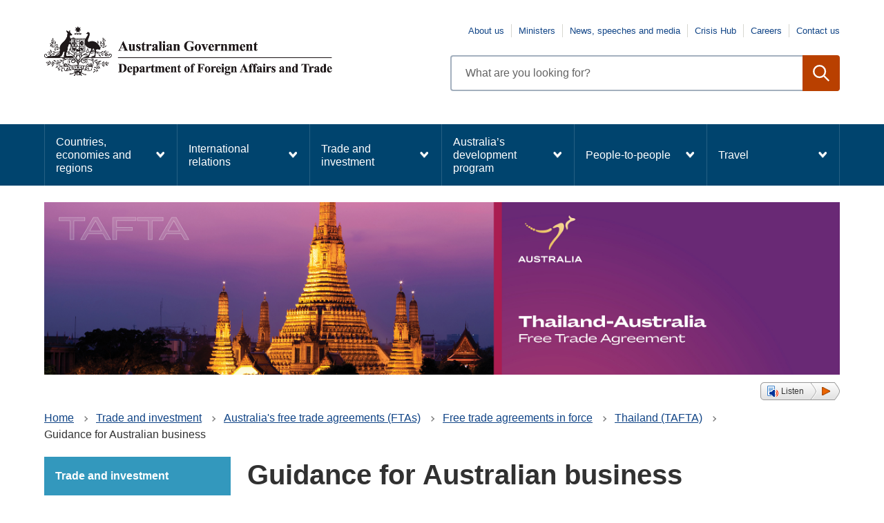

--- FILE ---
content_type: text/html; charset=UTF-8
request_url: https://www.dfat.gov.au/trade/agreements/in-force/tafta/guidance-for-australian-business
body_size: 16606
content:
<!DOCTYPE html>
<html lang="en" dir="ltr" prefix="og: https://ogp.me/ns#">
  <head>
    <meta charset="utf-8" />
<script async src="https://www.googletagmanager.com/gtag/js?id=UA-1234567"></script>
<script>window.dataLayer = window.dataLayer || [];function gtag(){dataLayer.push(arguments)};gtag("js", new Date());gtag("set", "developer_id.dMDhkMT", true);gtag("config", "UA-1234567", {"groups":"default","anonymize_ip":true,"page_placeholder":"PLACEHOLDER_page_path"});gtag('config', 'G-0XT7NFV9ZS', {'name': 'govcms'}); gtag('govcms.send', 'pageview', {'anonymizeIp': true})</script>
<meta name="description" content="This page provides guidance for Australian businesses seeking to take advantage of the opportunities created by the Thailand-Australia Free Trade Agreement." />
<link rel="canonical" href="https://www.dfat.gov.au/trade/agreements/in-force/tafta/guidance-for-australian-business" />
<meta name="robots" content="index, follow" />
<meta property="og:site_name" content="Australian Government Department of Foreign Affairs and Trade" />
<meta property="og:type" content="website" />
<meta property="og:url" content="https://www.dfat.gov.au/trade/agreements/in-force/tafta/guidance-for-australian-business" />
<meta property="og:title" content="Guidance for Australian business" />
<meta property="og:description" content="This page provides guidance for Australian businesses seeking to take advantage of the opportunities created by the Thailand-Australia Free Trade Agreement." />
<meta property="og:image" content="https://www.dfat.gov.au/themes/custom/dfat/logo.png" />
<meta property="og:image:url" content="https://www.dfat.gov.au/themes/custom/dfat/assets/img/dfat-website-link-shares-default-image.png" />
<meta name="twitter:card" content="summary_large_image" />
<meta name="twitter:description" content="This page provides guidance for Australian businesses seeking to take advantage of the opportunities created by the Thailand-Australia Free Trade Agreement." />
<meta name="twitter:title" content="Guidance for Australian business" />
<meta name="twitter:creator" content="@dfat" />
<meta name="twitter:image" content="https://www.dfat.gov.au,https://www.dfat.gov.au/themes/custom/dfat/assets/img/dfat-website-link-shares-default-image.png" />
<meta name="Generator" content="Drupal 10 (http://drupal.org) + GovCMS (http://govcms.gov.au)" />
<meta name="MobileOptimized" content="width" />
<meta name="HandheldFriendly" content="true" />
<meta name="viewport" content="width=device-width, initial-scale=1.0" />
<link rel="icon" href="/themes/custom/dfat/favicon.ico" type="image/vnd.microsoft.icon" />

    <title>Guidance for Australian business | Australian Government Department of Foreign Affairs and Trade</title>
    <link rel="stylesheet" media="all" href="/sites/default/files/css/css_ZIC1ESKSzNkLhnOUwNiteC1PCmmGDIhoS9Cl3BjMANM.css?delta=0&amp;language=en&amp;theme=dfat&amp;include=eJxFyEEOwjAMBMAPheZJaIOXNMJNLds55PeIE3MceSNr17tBH5Fbx-xFfueEhBEfeuHMkfvJq1HqC5bjnsXg6A47o4ovgx7_Oda01XTESSmxI3nVhuAXR0IrCQ" />
<link rel="stylesheet" media="all" href="/sites/default/files/css/css_QLcMpgt102uAbjwRv1NWy5F2GlCjUaakWWSZEA8fkSE.css?delta=1&amp;language=en&amp;theme=dfat&amp;include=eJxFyEEOwjAMBMAPheZJaIOXNMJNLds55PeIE3MceSNr17tBH5Fbx-xFfueEhBEfeuHMkfvJq1HqC5bjnsXg6A47o4ovgx7_Oda01XTESSmxI3nVhuAXR0IrCQ" />

    
    <script src="/themes/custom/dfat/js/readspeaker/readspeaker.min.js?pids=embhl"></script>
    <!-- Google Tag Manager -->
    <script>(function (w, d, s, l, i) {
        w[l] = w[l] || [];
        w[l].push({
          'gtm.start':
            new Date().getTime(), event: 'gtm.js'
        });
        var f = d.getElementsByTagName(s)[0],
          j = d.createElement(s), dl = l != 'dataLayer' ? '&l=' + l : '';
        j.async = true;
        j.src =
          'https://www.googletagmanager.com/gtm.js?id=' + i + dl;
        f.parentNode.insertBefore(j, f);
      })(window, document, 'script', 'dataLayer', 'GTM-NPWKWND');</script>
    <!-- End Google Tag Manager -->

    <!-- Google Tag Manager (noscript) -->
    <noscript>
      <iframe src=https://www.googletagmanager.com/ns.html?id=GTM-NPWKWND
              height="0" width="0" style="display:none;visibility:hidden"></iframe>
    </noscript>
    <!-- End Google Tag Manager (noscript) -->
  </head>
  <body>
    <div id="top">
            <a href="#main-content" class="visually-hidden focusable">
        Skip to main content
      </a>
    </div>
    
      <div class="dialog-off-canvas-main-canvas" data-off-canvas-main-canvas>
    

<div class="node--type--govcms_standard_page with-banner-image au-body au-grid layout-container">
    

<div>
  <div class="region alert-banner" data-alert-endpoint="/api/alerts?_format=json"></div>
   
  <header  class="au-header au-body">
    <div class="container">
      <div class="row header--vertical-align">

                  <div class="logo col-sm-6">
              <div class="region region-logo">
    <div id="block-dfat-sitebranding" class="block block-system block-system-branding-block">
  
    
        <a href="/" title="Home" rel="home">
      <img src="/themes/custom/dfat/logo.png" alt="" style="width: 417px;" />
    </a>
      
</div>

  </div>

          </div>
         
                  <div class="search col-sm-6">
              <div class="region region-search">
        <nav aria-labelledby="block-topnavigation-menu" id="block-topnavigation">
            
      <h2 class="visually-hidden" id="block-topnavigation-menu">Top navigation</h2>
    

        
              <ul data-region="search" class="au-link-list menu menu-level-0">
                    <li class="menu-item">
        <a href="/about-us/pages/about-us.aspx">About us</a>
              </li>
                <li class="menu-item">
        <a href="/about-us/our-people/pages/ministers.aspx">Ministers</a>
              </li>
                <li class="menu-item">
        <a href="/news/pages/news-speeches-and-media.aspx">News, speeches and media</a>
              </li>
                <li class="menu-item">
        <a href="/crisis-hub" data-drupal-link-system-path="node/121576">Crisis Hub</a>
              </li>
                <li class="menu-item">
        <a href="/careers" data-drupal-link-system-path="node/150696">Careers</a>
              </li>
                <li class="menu-item">
        <a href="/pages/contact-us.aspx">Contact us</a>
              </li>
        </ul>
  


  </nav>
<div class="views-exposed-form dfat-search-exposed block block-views block-views-exposed-filter-blockcontent-search-page-1" data-drupal-selector="views-exposed-form-content-search-page-1" id="block-exposedformcontent-searchpage-1">
  
    
      <form action="/search" method="get" id="views-exposed-form-content-search-page-1" accept-charset="UTF-8">
  <div class="js-form-item form-item js-form-type-textfield form-type-textfield js-form-item-keys form-item-keys">
            <label for="edit-keys" class="au-label">Enter search terms</label>
                  <input  placeholder="What are you looking for?" data-drupal-selector="edit-keys" type="text" id="edit-keys" name="keys" value="" size="30" maxlength="128" class="form-text au-text-input" />

                  </div>
<div data-drupal-selector="edit-actions" class="form-actions js-form-wrapper form-wrapper" id="edit-actions">  <input data-drupal-selector="edit-submit-content-search" type="submit" id="edit-submit-content-search" value="Search" class="js-form-submit form-submit au-btn" />
</div>


</form>

  </div>

  </div>

          </div>
        
      </div>
    </div>
  </header>

      <div class="navigation">
        <div class="region region-navigation">
        <nav aria-labelledby="block-dfat-mainnavigation-menu" id="block-dfat-mainnavigation">
            
      <h2 class="visually-hidden" id="block-dfat-mainnavigation-menu">Main navigation</h2>
    

        



  


<nav  class="au-main-nav au-mega-menu" aria-label="main navigation">
  <div class="container">
    <div class="row">
      <div class="col-md-12">
        <div id="main-nav-default" class="au-main-nav__content">
          <button
            aria-controls="main-nav-default"
            class="au-main-nav__toggle au-main-nav__toggle--open">
            Menu
          </button>
          <button
            aria-controls="main-nav-default"
            class="au-main-nav__toggle au-main-nav__toggle--close">
            Close
          </button>
          <div class="au-main-nav__menu">
            <div class="au-main-nav__menu-inner">
              <div class="au-main-nav__focus-trap-top"></div>
              <ul class="au-link-list nav-menu">
                                                                      <li>
                    <a href="/geo/countries-economies-and-regions" data-drupal-link-system-path="node/109590">Countries, economies and regions</a>
                  </li>
                                                                      <li>
                    <a href="/international-relations" data-drupal-link-system-path="node/121784">International relations</a>
                  </li>
                                                                      <li class="active">
                    <a href="/trade/trade-and-investment" aria-current="page" data-drupal-link-system-path="node/121614">Trade and investment</a>
                  </li>
                                                                      <li>
                    <a href="/development/australias-development-program" data-drupal-link-system-path="node/121680">Australia’s development program</a>
                  </li>
                                                                      <li>
                    <a href="/people-to-people" data-drupal-link-system-path="node/121704">People-to-people</a>
                  </li>
                                                                      <li>
                    <a href="/travel" data-drupal-link-system-path="node/122018">Travel</a>
                  </li>
                              </ul>
              <div class="au-main-nav__focus-trap-bottom"></div>
            </div>
          </div>
          <div
            class="au-main-nav__overlay"
            aria-controls="main-nav-default">
          </div>
        </div>
      </div>
    </div>
  </div>
</nav>
<div class="megamenu-flyout-pointer">&nbsp;</div>

  </nav>
<div id="block-megamenucountriesandregions" class="block block-block-content block-block-content7928b46f-3e86-460a-b329-185b09de7096">
  
    
      
            <div class="field field--name-body field--type-text-with-summary field--label-hidden field__item"><div class="au-mega-menu__dropdown"><div class="container"><h3>Countries, economies and regions</h3><ul><li><a href="/geo/countries-economies-and-regions" data-entity-type="node" data-entity-uuid="b9b34523-794c-4f23-a424-3a08633325eb" data-entity-substitution="canonical" title="Countries, economies and regions">Select a country, economy or region to find embassies, country briefs, economic fact sheets, trade agreements, aid programs, information on sanctions and more.</a></li><li><a href="/geo/heads-of-government">Heads of Government</a></li></ul></div></div></div>
      
  </div>
<div id="block-megamenuinternationalrelations" class="block block-block-content block-block-contentf264aef4-770c-41be-9b93-708a0596ab42">
  
    
      
            <div class="field field--name-body field--type-text-with-summary field--label-hidden field__item"><div class="au-mega-menu__dropdown"><div class="container"><h3><a href="/international-relations" data-entity-type="node" data-entity-uuid="a86cc87f-0098-4c27-85b1-9b82b317c751" data-entity-substitution="canonical" title="International relations">International relations</a></h3><div class="au-mega-menu__dropdown__content row"><div class="au-mega-menu__dropdown__content__section col-md-4"><h4><a href="/international-relations/security/global-security" data-entity-type="node" data-entity-uuid="d37b7179-fea5-4459-a520-204a756c11f5" data-entity-substitution="canonical" title="Global security">Global security</a></h4><ul class="au-mega-menu__list"><li><a href="/international-relations/security/sanctions" data-entity-type="node" data-entity-uuid="d0a78886-e447-4d53-a7c5-5ec0e98d1d16" data-entity-substitution="canonical" title="Australia and sanctions">Australia and sanctions</a></li><li><a href="/international-relations/security/asno/australian-safeguards-and-non-proliferation-office-asno" data-entity-type="node" data-entity-uuid="fdef74a1-1664-4e52-a83b-373e143dee57" data-entity-substitution="canonical" title="Australian Safeguards and Non-Proliferation Office">Australian Safeguards and Non-proliferation Office (ASNO)</a></li><li><a href="/international-relations/security/counter-terrorism/Pages/counter-terrorism" data-entity-type="node" data-entity-uuid="b795a022-6b25-4614-bcd7-dfb8fafac7aa" data-entity-substitution="canonical" title="Counter terrorism">Counter-terrorism</a></li><li><a href="/international-relations/security/non-proliferation-disarmament-arms-control/non-proliferation-disarmament-and-arms-control" data-entity-type="node" data-entity-uuid="c09a0432-a1e4-46bd-aeb0-4379a6452d64" data-entity-substitution="canonical" title="Non-proliferation, disarmament and arms control">Non-proliferation, disarmament and arms control</a></li><li><a href="/international-relations/security/peacekeeping-and-peacebuilding/peace-and-conflict" data-entity-type="node" data-entity-uuid="5f03989a-fdc8-4b2f-8ee1-98d6de7c021f" data-entity-substitution="canonical" title="UN Peacebuilding">Peacekeeping and peacebuilding</a></li></ul><h4><a href="/international-relations/regional-architecture" data-entity-type="node" data-entity-uuid="ee193e74-b175-4034-b352-0864a2ced570" data-entity-substitution="canonical" title="Regional architecture">Regional architecture</a></h4><ul class="au-mega-menu__list"><li><a href="/international-relations/regional-architecture/quad" data-entity-type="node" data-entity-uuid="2eed38a8-ac0b-4ceb-a451-e148bc4e5817" data-entity-substitution="canonical" title="The Quad">Quad</a></li><li><a href="/trade/organisations/apec/asia-pacific-economic-cooperation-apec" data-entity-type="node" data-entity-uuid="cdcfa72b-5c5a-493a-8ce7-afceccbc26fd" data-entity-substitution="canonical" title="Asia-Pacific Economic Cooperation (APEC)">Asia Pacific Economic Cooperation (APEC)</a></li><li><a href="/geo/southeast-asia/asean-and-australia" data-entity-type="node" data-entity-uuid="782b6feb-92d2-4a77-b97f-dda807f0776e" data-entity-substitution="canonical" title="ASEAN and Australia">Association of Southeast Asian Nations (ASEAN)</a></li><li><a href="/international-relations/regional-architecture/east-asia-summit-eas" data-entity-type="node" data-entity-uuid="cec684ea-5a8b-4eea-8feb-f666c8d8fb97" data-entity-substitution="canonical" title="East Asia Summit (EAS)">East Asia Summit (EAS)</a></li><li><a href="/international-relations/regional-architecture/indian-ocean/indian-ocean-region" data-entity-type="node" data-entity-uuid="8a2dac49-ce48-45f5-a566-0bd0470f1937" data-entity-substitution="canonical" title="Australia and the Indian Ocean region">Australia and the Indian Ocean region</a></li><li><a href="/international-relations/regional-architecture/pacific-islands/pacific-islands-regional-organisation" data-entity-type="node" data-entity-uuid="7a68e4e8-0844-44b2-968c-5d723beda1ba" data-entity-substitution="canonical" title="Pacific islands regional organisations">Pacific Islands regional organisations</a></li></ul></div><div class="au-mega-menu__dropdown__content__section col-md-4"><h4><a href="/international-relations/themes/global-themes" data-entity-type="node" data-entity-uuid="e75f2806-5afb-4719-9e29-f32a5b6cddb8" data-entity-substitution="canonical" title="Global themes">Global themes</a></h4><ul class="au-mega-menu__list"><li><a href="/international-relations/themes/child-protection/child-protection-policy" data-entity-type="node" data-entity-uuid="8df1b57b-5a65-4efe-a869-0da0818ff6b1" data-entity-substitution="canonical" title="Child Protection Policy">Child protection</a></li><li><a href="/international-relations/themes/climate-change" data-entity-type="node" data-entity-uuid="55b48b0c-5d23-4c85-a493-ad91475c5153" data-entity-substitution="canonical" title="Climate change">Climate change</a></li><li><a href="/international-relations/themes/cyber-affairs-and-critical-technology" data-entity-type="node" data-entity-uuid="ea95a75f-0e9d-4f32-adbb-d3de022c2f60" data-entity-substitution="canonical" title="Cyber Affairs and Critical Technology">Cyber affairs and critical technology</a></li><li><a href="/international-relations/global-themes/international-relations/disability-equity-and-rights" data-entity-type="node" data-entity-uuid="962c537e-9219-4b81-868a-a1fad808689b" data-entity-substitution="canonical" title="Disability Equity and Rights">Disability Equity and Rights</a></li><li><a href="/international-relations/themes/gender-equality" data-entity-type="node" data-entity-uuid="82664a06-73c9-483b-8a23-8d9905798192" data-entity-substitution="canonical" title="Gender equality">Gender equality</a></li><li><a href="/international-relations/themes/global-themes/global-health-reform" data-entity-type="node" data-entity-uuid="d5e7e253-1e67-4daf-8034-eccbeae691d7" data-entity-substitution="canonical" title="Global health reform">Global health reform</a></li><li><a href="/international-relations/themes/human-rights" data-entity-type="node" data-entity-uuid="8f3552db-9662-4f51-801e-b0a3b9555da6" data-entity-substitution="canonical" title="Australia’s commitment to human rights">Human rights</a></li><li><a href="/international-relations/themes/indigenous-peoples" data-entity-type="node" data-entity-uuid="2365ccb6-a2ae-441a-b795-4222de5476bb" data-entity-substitution="canonical" title="Indigenous Peoples">Indigenous Peoples</a></li><li><a href="/international-relations/themes/international-relations/themes/people-smuggling-human-trafficking-modern-slavery" data-entity-type="node" data-entity-uuid="9a3ae3b0-18c0-4aca-849a-e4926e2dde9c" data-entity-substitution="canonical" title="People Smuggling, Human Trafficking and Modern Slavery">People Smuggling, Human Trafficking and Modern Slavery</a></li><li><a href="/international-relations/themes/protection-sexual-exploitation-abuse-and-harassment" data-entity-type="node" data-entity-uuid="23553254-9f41-4ef7-b1f6-abc34550a894" data-entity-substitution="canonical" title="Protection from Sexual Exploitation, Abuse and Harassment">Protection from Sexual Exploitation, Abuse and Harassment</a></li></ul><h4><a href="/international-relations/treaties" data-entity-type="node" data-entity-uuid="8198a0be-9994-47bb-acd4-231bebdda6ef" data-entity-substitution="canonical" title="Treaties">Treaties</a></h4><ul class="au-mega-menu__list"><li><a href="/international-relations/treaties/treaty-making-process" data-entity-type="node" data-entity-uuid="055cabfd-8976-40d5-af1c-d03634abdd0d" data-entity-substitution="canonical" title="Australia’s treaty-making process ">Australia’s treaty-making process</a></li></ul></div><div class="au-mega-menu__dropdown__content__section col-md-4"><h4><a href="/international-relations/international-organisations" data-entity-type="node" data-entity-uuid="fce0d8da-abe5-43d2-990d-a9ee4e684a48" data-entity-substitution="canonical" title="International organisations">International organisations</a></h4><ul class="au-mega-menu__list"><li><a href="/international-relations/international-organisations/commonwealth-of-nations" data-entity-type="node" data-entity-uuid="48fd2312-0432-430c-b8d9-c44ebb3b1b9c" data-entity-substitution="canonical" title="The Commonwealth of Nations">The Commonwealth of Nations</a></li><li><a href="/trade/organisations/g20" data-entity-type="node" data-entity-uuid="35b29bc9-d20c-43c4-bca5-7b3333427e0b" data-entity-substitution="canonical" title="The G20">The G20</a></li><li><a href="/trade/organisations/oecd" data-entity-type="node" data-entity-uuid="2e88a461-5687-45b9-9983-5bfac9e18113" data-entity-substitution="canonical" title="The OECD">The OECD</a></li><li><a href="/international-relations/international-organisations/un/united-nations-un" data-entity-type="node" data-entity-uuid="f711488e-fa5f-49e6-ad2f-984e46daf3b0" data-entity-substitution="canonical" title="United Nations (UN)">United Nations (UN)</a></li><li><a href="/international-relations/international-organisations/mikta" data-entity-type="node" data-entity-uuid="071a8c0f-db06-4ca8-8df0-bb162e3e8f3b" data-entity-substitution="canonical" title="MIKTA – Mexico, Indonesia, the Republic of Korea, Türkiye and Australia">MIKTA</a></li><li><a href="/trade/organisations/wto/Pages/the-world-trade-organization" data-entity-type="node" data-entity-uuid="17d2ebdd-1f0f-4576-83c8-6413c394eb67" data-entity-substitution="canonical" title="World Trade Organization">World Trade Organization</a></li></ul><h4><a href="https://www.foreignarrangements.gov.au/">Foreign Arrangements Scheme</a><br>&nbsp;</h4></div></div></div></div></div>
      
  </div>
<div id="block-megamenutradeandinvestment" class="block block-block-content block-block-content365f9e95-0236-4f86-935b-2abe5c90c953">
  
    
      
            <div class="field field--name-body field--type-text-with-summary field--label-hidden field__item"><div class="au-mega-menu__dropdown"><div class="container"><h3><a href="/trade/trade-and-investment" data-entity-type="node" data-entity-uuid="377b3e3e-156d-4654-8bf0-f4128e2b7bec" data-entity-substitution="canonical" title="Trade and investment">Trade and investment</a></h3><div class="au-mega-menu__dropdown__content row"><div class="au-mega-menu__dropdown__content__section col-md-4"><h4><a href="/trade/about-ftas/about-free-trade-agreements" data-entity-type="node" data-entity-uuid="425906f4-5510-44a6-9561-e2d508b013a9" data-entity-substitution="canonical" title="About free trade agreements (FTAs)">About free trade agreements (FTAs)</a></h4><ul class="au-mega-menu__list"><li><a href="/trade/about-ftas/the-benefits-of-free-trade-agreements" data-entity-type="node" data-entity-uuid="a0fc55ea-844f-4a2c-b1fd-e7571b0f677c" data-entity-substitution="canonical" title="The benefits of free trade agreements">The benefits of FTAs</a></li><li><a href="/trade/about-ftas/how-to-get-free-trade-agreement-tariff-cuts" data-entity-type="node" data-entity-uuid="868ef917-42c6-4339-951a-d2374dfb85c2" data-entity-substitution="canonical" title="How to get free trade agreement tariff cuts">How to get free trade agreement tariff cuts</a></li><li><a href="/trade/about-ftas/look-up-fta-tariffs-dfat-fta-portal" data-entity-type="node" data-entity-uuid="4bb1071e-7d09-47fa-9123-148ee0c0324e" data-entity-substitution="canonical" title="Look up FTA tariffs and services market access - DFAT FTA Portal">Look up FTA tariffs and services market access - DFAT FTA Portal</a></li><li><a href="/fta-portal-upgrade" data-entity-type="node" data-entity-uuid="b0fb47e2-9d03-4e80-a527-0c1adef4543e" data-entity-substitution="canonical" title="Discussion paper on potential modernisation of the FTA Portal">Discussion paper on potential modernisation – DFAT FTA Portal</a></li></ul><h4><a href="/trade/investment/about-foreign-investment" data-entity-type="node" data-entity-uuid="1a2cd9bd-a968-4370-b413-12dd5db1c332" data-entity-substitution="canonical" title="About foreign investment">About foreign investment</a></h4><ul class="au-mega-menu__list"><li><a href="/trade/investment/the-benefits-of-foreign-investment" data-entity-type="node" data-entity-uuid="4af7c42d-2a9a-406d-97b6-7943ff5fc6d6" data-entity-substitution="canonical" title="The benefits of foreign investment">The benefits of foreign investment</a></li><li><a href="/trade/investment/investor-state-dispute-settlement" data-entity-type="node" data-entity-uuid="c2f87e1e-8663-4e08-b136-057e49fb97b5" data-entity-substitution="canonical" title="Investor-state dispute settlement (ISDS)">Investor-state dispute settlement (ISDS)</a></li><li><a href="/trade/investment/australias-bilateral-investment-treaties" data-entity-type="node" data-entity-uuid="c82b1d88-325e-4de3-b09c-0f8afdf1e56e" data-entity-substitution="canonical" title="Australia's bilateral investment treaties">Australia's bilateral investment treaties</a></li><li><a href="/trade/investment/australias-foreign-investment-policy" data-entity-type="node" data-entity-uuid="e2d96891-87a5-4909-9495-d1f917caced8" data-entity-substitution="canonical" title="Australia’s foreign investment policy">Australia's foreign investment policy</a></li></ul><h4><a href="/trade/for-australian-business" data-entity-type="node" data-entity-uuid="a997595d-5177-48ef-afc0-e72259b79a4c" data-entity-substitution="canonical" title="For Australian business">For Australian business</a></h4><p><a href="/trade/for-australian-business/addressing-non-tariff-trade-barriers" data-entity-type="node" data-entity-uuid="22edc3bd-bd79-4ff3-b009-5a8223491190" data-entity-substitution="canonical" title="Addressing non-tariff trade barriers">Addressing non-tariff trade barriers</a></p><h4>Stakeholder engagement</h4><ul class="au-mega-menu__list"><li><a href="/trade-and-investment/international-trade-network" data-entity-type="node" data-entity-uuid="727aa661-9877-40f0-a67c-6157a94c79ee" data-entity-substitution="canonical" title="International Trade Network">International Trade Network</a></li><li><a href="/trade-and-investment/first-nations-trade" data-entity-type="node" data-entity-uuid="54380dfc-67be-44cc-ba73-d649d9a8699d" data-entity-substitution="canonical" title="First Nations Trade and Investment">First Nations trade</a></li><li><a href="/trade/trade-and-investment/ministerial-council-trade-and-investment" data-entity-type="node" data-entity-uuid="c291875e-f3e1-4725-b83d-d95762c8eef4" data-entity-substitution="canonical" title="Ministerial Council on Trade and Investment">Ministerial Council on Trade and Investment</a></li><li><a href="/trade/trade-and-investment/trade-2040-taskforce" data-entity-type="node" data-entity-uuid="d265ccab-da75-440f-bce6-d6ae001aacce" data-entity-substitution="canonical" title="Trade 2040 Taskforce">Trade 2040 Taskforce</a></li></ul></div><div class="au-mega-menu__dropdown__content__section col-md-4"><h4><a href="/trade/agreements/trade-agreements" data-entity-type="node" data-entity-uuid="a8bb0c4d-d177-42a1-be53-ccb9826e130d" data-entity-substitution="canonical" title="Australia's free trade agreements (FTAs)">Australia's free trade agreements (FTAs)</a></h4><ul class="au-mega-menu__list"><li><a href="/trade/agreements/in-force" data-entity-type="node" data-entity-uuid="1962b03c-d6db-4d74-8258-f5d857576c3e" data-entity-substitution="canonical" title="Free trade agreements in force">FTAs in force</a><ul class="links"><li><a href="/trade/agreements/in-force/aanzfta/asean-australia-new-zealand-free-trade-agreement" data-entity-type="node" data-entity-uuid="b57a7056-965e-4a7c-b18e-f53ec2cf528f" data-entity-substitution="canonical" title="ASEAN-Australia-New Zealand FTA">ASEAN-Australia-New Zealand (AANZFTA)</a></li><li><a href="/trade/agreements/in-force/aclfta/australia-chile-fta" data-entity-type="node" data-entity-uuid="9032918f-b3ac-42eb-95cf-ff4b73293b41" data-entity-substitution="canonical" title="Australia-Chile FTA">Chile (ACLFTA)</a></li><li><a href="/trade/agreements/in-force/chafta/australia-china-fta" data-entity-type="node" data-entity-uuid="18bdee33-0bcd-463e-96c4-aeba83d0917e" data-entity-substitution="canonical" title="China–Australia Free Trade Agreement">China (ChAFTA)</a></li><li><a href="/trade/agreements/in-force/cptpp/comprehensive-and-progressive-agreement-for-trans-pacific-partnership" data-entity-type="node" data-entity-uuid="5cf17df2-476e-40b6-b1e5-1099abf41f2c" data-entity-substitution="canonical" title="Comprehensive and Progressive Agreement for Trans-Pacific Partnership (CPTPP)">CPTPP</a></li><li><a href="/trade/agreements/in-force/a-hkfta/default" data-entity-type="node" data-entity-uuid="e7fc8319-d52e-41a2-aaae-f06de3451498" data-entity-substitution="canonical" title="Australia-Hong Kong Free Trade Agreement and associated Investment Agreement">Hong Kong (<span>A-HKFTA &amp; IA)</span></a></li><li><a href="/trade/agreements/in-force/australia-india-ecta" data-entity-type="node" data-entity-uuid="536d283f-2d07-4045-9967-11490e3347fb" data-entity-substitution="canonical" title="Australia-India Economic Cooperation and Trade Agreement (ECTA)">India (AI-ECTA)</a></li><li><a href="/trade/agreements/in-force/iacepa/indonesia-australia-comprehensive-economic-partnership-agreement" data-entity-type="node" data-entity-uuid="f4ae4a16-5b5c-401e-a20c-da684c00a4a6" data-entity-substitution="canonical" title="Indonesia-Australia Comprehensive Economic Partnership Agreement">Indonesia (IA-CEPA)</a></li><li><a href="/trade/agreements/in-force/jaepa/japan-australia-economic-partnership-agreement" data-entity-type="node" data-entity-uuid="f2e53338-1cd9-46f8-95a6-2e5e53c82166" data-entity-substitution="canonical" title="Japan-Australia Economic Partnership Agreement">Japan (JAEPA)</a></li><li><a href="/trade/agreements/in-force/kafta/korea-australia-fta" data-entity-type="node" data-entity-uuid="49c7e691-8f8c-4b1d-bbc4-2a1ce3c80e50" data-entity-substitution="canonical" title="Korea–Australia Free Trade Agreement">Korea (KAFTA)</a></li><li><a href="/trade/agreements/in-force/mafta/Pages/malaysia-australia-fta" data-entity-type="node" data-entity-uuid="fcb1afb9-5a7a-4d7d-b2ee-ac06b38b6ea3" data-entity-substitution="canonical" title="Malaysia-Australia Free Trade Agreement">Malaysia (MAFTA)</a></li><li><a href="/trade/agreements/in-force/anzcerta/australia-new-zealand-closer-economic-relations-trade-agreement" data-entity-type="node" data-entity-uuid="8a8aab0b-714d-456e-a3e2-ecdf19664eb5" data-entity-substitution="canonical" title="Australia-New Zealand Closer Economic Relations Trade Agreement">New Zealand (ANZCERTA)</a></li><li><a href="/trade/agreements/in-force/pacer/pacific-agreement-on-closer-economic-relations-plus" data-entity-type="node" data-entity-uuid="2df26413-3587-48d6-a27a-7ba9892ae45d" data-entity-substitution="canonical" title="Pacific Agreement on Closer Economic Relations Plus">PACER Plus</a></li><li><a href="/trade/agreements/in-force/pafta/Pages/peru-australia-fta" data-entity-type="node" data-entity-uuid="1918bfdb-ad06-4320-b29d-53bdc5368a05" data-entity-substitution="canonical" title="Peru-Australia Free Trade Agreement">Peru (PAFTA)</a></li><li><a href="/trade/agreements/in-force/rcep" data-entity-type="node" data-entity-uuid="088bce7f-5d08-47d6-b1ea-6ba99a5b2622" data-entity-substitution="canonical" title="Regional Comprehensive Economic Partnership Agreement (RCEP)">RCEP</a></li><li><a href="/trade/agreements/in-force/safta/singapore-australia-fta" data-entity-type="node" data-entity-uuid="c052786e-3ace-45fa-8ed2-06a3e1709541" data-entity-substitution="canonical" title="Singapore-Australia FTA">Singapore (SAFTA)</a></li><li><a href="/trade/agreements/in-force/tafta/thailand-australia-free-trade-agreement" data-entity-type="node" data-entity-uuid="5b29e7db-c901-47ce-8a3f-8df58c388fd2" data-entity-substitution="canonical" title="Thailand-Australia FTA">Thailand (TAFTA)</a></li><li><a href="/trade/agreements/in-force/australia-uae-comprehensive-economic-partnership-agreement-cepa" data-entity-type="node" data-entity-uuid="0ddbab0f-5fcd-4d24-a804-932811e7fddc" data-entity-substitution="canonical" title="Australia-UAE Comprehensive Economic Partnership Agreement (CEPA)">UAE Comprehensive Economic Partnership Agreement (UAE-CEPA)</a></li><li><a href="/trade/agreements/in-force/aukfta" data-entity-type="node" data-entity-uuid="92a0e88b-44ff-44cf-b8d9-b37a88159fd6" data-entity-substitution="canonical" title="Australia-United Kingdom Free Trade Agreement">United Kingdom&nbsp;(A-UKFTA)</a></li><li><a href="/trade/agreements/in-force/ausfta/australia-united-states-fta" data-entity-type="node" data-entity-uuid="ad770ee8-596c-4f8b-8532-b47c479634b3" data-entity-substitution="canonical" title="Australia-United States FTA">USA (AUSFTA)</a></li></ul></li><li><a href="/trade/agreements/not-yet-in-force" data-entity-type="node" data-entity-uuid="30bb295c-2845-49d2-8648-cc47604bfd38" data-entity-substitution="canonical" title="FTAs not yet in force">FTAs not yet in force</a><ul><li><a href="/trade/agreements/not-yet-in-force/tpp/2016-tpp-outcomes-and-background-documents" data-entity-type="node" data-entity-uuid="7cd424bc-290b-40f6-9a9e-033f91628705" data-entity-substitution="canonical" title="Trans-Pacific Partnership (TPP) outcomes and background documents">Trans-Pacific Partnership (TPP)</a></li></ul></li><li><a href="/trade/agreements/negotiations/ftas-under-negotiation" data-entity-type="node" data-entity-uuid="3b46ddcb-f5c1-40f8-9796-39dda87a9f1a" data-entity-substitution="canonical" title="FTAs under negotiation">FTAs under negotiation</a><ul class="links"><li><a href="/trade/agreements/negotiations/aeufta" data-entity-type="node" data-entity-uuid="b0b6238c-7a0c-4e46-b17f-e949dd79875c" data-entity-substitution="canonical" title="Australia-European Union Free Trade Agreement">European Union (A-EUFTA)</a></li><li><a href="/trade/agreements/negotiations/aifta/australia-india-comprehensive-economic-cooperation-agreement" data-entity-type="node" data-entity-uuid="318140cd-f7bf-4ce9-86a7-fba5ef5d500d" data-entity-substitution="canonical" title="Australia-India Comprehensive Economic Cooperation Agreement (CECA)">India (AI-CECA)</a></li></ul></li><li><a href="/trade/agreements/trade-agreements/ftas-under-consideration" data-entity-type="node" data-entity-uuid="8eebc3e6-d60b-4602-b32a-619d20ebc13f" data-entity-substitution="canonical" title="FTAs under consideration">FTAs under consideration</a><ul><li><a href="/trade/agreements/ftas-under-consideration/australia-gulf-cooperation-council-gcc-fta" data-entity-type="node" data-entity-uuid="d2ce89a9-6158-4d42-bebd-2ffe6f44707e" data-entity-substitution="canonical" title="Australia-Gulf Cooperation Council (GCC) FTA">Australia-Gulf Cooperation Council (GCC)</a></li></ul></li></ul></div><div class="au-mega-menu__dropdown__content__section col-md-4"><h4><a href="/trade/trade-and-investment-data-information-and-publications" data-entity-type="node" data-entity-uuid="5fb44af5-4fb6-4630-8ed0-c19effdf436e" data-entity-substitution="canonical" title="Trade and investment data and publications">Trade and investment data, information and publications</a></h4><ul class="au-mega-menu__list"><li><a href="/trade/trade-and-investment-data-information-and-publications/trade-and-economic-fact-sheets-for-countries-economies-and-regions" data-entity-type="node" data-entity-uuid="1741bb32-c24f-418e-aa9a-deb88e5a9040" data-entity-substitution="canonical" title="Fact sheets for countries, economies and regions">Fact sheets for countries and regions</a></li><li><a href="/node/121663" data-entity-type="node" data-entity-uuid="32b19a68-c2e4-463d-9ecf-9ea8f6ffb994" data-entity-substitution="canonical">Australia's trade balance</a></li><li><a href="/trade/trade-and-investment-data-information-and-publications/trade-statistics" data-entity-type="node" data-entity-uuid="748d9158-898b-45da-815e-b8c5550bc7e0" data-entity-substitution="canonical" title="Trade, investment and economic statistics">Trade statistics</a></li><li><a href="/trade/trade-and-investment-data-information-and-publications/foreign-investment-statistics" data-entity-type="node" data-entity-uuid="ff1d066c-c9df-4a47-a3e3-7b8d54bf68d4" data-entity-substitution="canonical" title="Foreign investment statistics">Foreign investment statistics</a></li><li><a href="/trade/trade-and-investment-data-information-and-publications/trade-and-investment-publications" data-entity-type="node" data-entity-uuid="63e6c66b-1ce5-41a5-b19a-8fcda70c1953" data-entity-substitution="canonical" title="Trade and investment publications">Trade and investment publications</a></li><li><a href="/trade/trade-and-investment-data-information-and-publications/australias-trade-through-time" data-entity-type="node" data-entity-uuid="b4bc27fa-ba7f-4676-af17-d0d26f08777e" data-entity-substitution="canonical" title="Australia’s Trade through Time">Australia's Trade through Time</a></li></ul><h4><a href="/trade/organisations/wto-g20-oecd-apec" data-entity-type="node" data-entity-uuid="19ecbcdb-9fe8-4cd2-9015-390b26a23971" data-entity-substitution="canonical" title="WTO, G20, OECD, APEC, IPEF and ITAG">WTO, G20, OECD, APEC and IPEF&nbsp;and ITAG</a></h4><ul class="au-mega-menu__list"><li><a href="/trade/organisations/wto/Pages/the-world-trade-organization" data-entity-type="node" data-entity-uuid="17d2ebdd-1f0f-4576-83c8-6413c394eb67" data-entity-substitution="canonical" title="World Trade Organization">The WTO</a></li><li><a href="/trade/organisations/g20" data-entity-type="node" data-entity-uuid="35b29bc9-d20c-43c4-bca5-7b3333427e0b" data-entity-substitution="canonical" title="The G20">G20</a></li><li><a href="/trade/organisations/oecd" data-entity-type="node" data-entity-uuid="2e88a461-5687-45b9-9983-5bfac9e18113" data-entity-substitution="canonical" title="The OECD">OECD</a></li><li><a href="/trade/organisations/apec/asia-pacific-economic-cooperation-apec" data-entity-type="node" data-entity-uuid="cdcfa72b-5c5a-493a-8ce7-afceccbc26fd" data-entity-substitution="canonical" title="Asia-Pacific Economic Cooperation (APEC)">APEC</a></li><li><a href="/trade/organisations/wto-g20-oecd-apec/indo-pacific-economic-framework" data-entity-type="node" data-entity-uuid="859e68c3-6d33-4b02-b3d0-a8108001e458" data-entity-substitution="canonical" title="Indo-Pacific Economic Framework">IPEF</a></li><li><a href="/trade/organisations/wto-g20-oecd-apec/inclusive-trade-action-group-and-global-trade-and-gender-arrangement" data-entity-type="node" data-entity-uuid="5e48b0e8-7325-4584-acc8-d69fa8f8c707" data-entity-substitution="canonical" title="Inclusive Trade Action Group and the Global Trade and Gender Arrangement">ITAG</a></li></ul><h4><a href="/trade/services-and-digital-trade" data-entity-type="node" data-entity-uuid="81368f9e-467b-4be8-ac16-42d3c6808763" data-entity-substitution="canonical" title="Services &amp; digital trade">Services and digital trade</a></h4><ul class="au-mega-menu__list"><li><a href="/trade/services-and-digital-trade/services-trade-policy" data-entity-type="node" data-entity-uuid="8540ca2a-05a6-465e-8764-ddc7484d980a" data-entity-substitution="canonical" title="Services trade policy">Service trade policy</a></li><li><a href="/trade/services-and-digital-trade/australia-and-singapore-digital-economy-agreement" data-entity-type="node" data-entity-uuid="eae3c393-310b-45a4-a666-868fdc9a2fa6" data-entity-substitution="canonical" title="Australia-Singapore Digital Economy Agreement">Australia-Singapore Digital Economy Agreement</a></li><li><a href="/trade/services-and-digital-trade/e-commerce-and-digital-trade" data-entity-type="node" data-entity-uuid="64c5fd09-c999-4b1c-92cd-5103d513549f" data-entity-substitution="canonical" title="Digital trade and the digital economy"><span>Digital trade &amp; the digital economy</span></a></li></ul></div></div></div></div></div>
      
  </div>
<div id="block-megamenuaid" class="block block-block-content block-block-contentd3965f5b-9d72-4c9f-b3ac-90aa67a7ecfe">
  
    
      
            <div class="field field--name-body field--type-text-with-summary field--label-hidden field__item"><div class="au-mega-menu__dropdown"><div class="container"><h3>Development</h3><div class="au-mega-menu__dropdown__content row"><div class="au-mega-menu__dropdown__content__section col-md-4"><h4><a href="/development/australias-development-program" data-entity-type="node" data-entity-uuid="8d22fbca-363e-4356-9286-6bf9e078da60" data-entity-substitution="canonical" title="Australia’s development program">Australia’s development program</a></h4><ul class="au-mega-menu__list"><li><a href="/development/performance-assessment" data-entity-type="node" data-entity-uuid="df1986d8-61c4-4e14-823c-49b2003f9316" data-entity-substitution="canonical" title="Australia’s development program — performance assessment">Performance assessment</a></li><li><a href="/development/performance-assessment/development-evaluation" data-entity-type="node" data-entity-uuid="d050ae72-ea59-4a18-8b18-6b6488266f82" data-entity-substitution="canonical" title="Development evaluation">Development evaluation</a></li><li><a href="/development/australias-development-budget-and-statistical-information" data-entity-type="node" data-entity-uuid="dacc50a2-20e7-42f0-b78a-e67596605809" data-entity-substitution="canonical" title="Australia’s development budget and statistical information">Budget and statistical information</a></li><li><a href="https://adp.dfat.gov.au/">AusDevPortal</a></li></ul><h4><a href="/development/who-we-work-with" data-entity-type="node" data-entity-uuid="da97581b-1091-43db-8430-bbb2b59e0ddf" data-entity-substitution="canonical" title="Who we work with">Who we work with</a></h4><ul class="au-mega-menu__list"><li><a href="/development/who-we-work-with/multilateral-aid-effectiveness" data-entity-type="node" data-entity-uuid="48c66a57-127f-4881-af30-dd04c18044b4" data-entity-substitution="canonical" title="Multilateral aid effectiveness">Multilateral organisations</a></li><li><a href="/development/who-we-work-with/ngos/non-government-organisations-effective-development-partners-statement" data-entity-type="node" data-entity-uuid="77680563-1c8e-45a4-b6dd-eeebc86af20b" data-entity-substitution="canonical" title="Working with Non-government organisations (NGOs): Effective Development Partners Statement">Non-government organisations (NGOs)</a></li><li><a href="/development/who-we-work-with/ngos/list-of-australian-accredited-non-government-organisations" data-entity-type="node" data-entity-uuid="97727189-8f7f-4218-a746-86d8a6601fc5" data-entity-substitution="canonical" title="List of Australian accredited non-government organisations (NGOs)">List of Australian accredited non-government organisations (NGOs)</a></li></ul></div><div class="au-mega-menu__dropdown__content__section col-md-4"><h4><a href="/development/development-topics" data-entity-type="node" data-entity-uuid="c7244a0a-4351-4b37-82b3-7f3d3102cbdf" data-entity-substitution="canonical" title="Development topics">Development topics</a></h4><ul class="au-mega-menu__list"><li><a href="/development/topics/development-issues" data-entity-type="node" data-entity-uuid="8534c1fe-79c0-4c4d-9e6c-5f07dcc4b22f" data-entity-substitution="canonical" title="Development issues">Development issues</a></li><li><a href="/development/topics/development-sectors" data-entity-type="node" data-entity-uuid="f7494d79-835e-4739-98e7-2bec3782f77e" data-entity-substitution="canonical" title="Development sectors">Development sectors</a></li></ul><h4><a href="/aid/topics/development-issues/2030-agenda-sustainable-development" data-entity-type="node" data-entity-uuid="9951d3f2-6130-4922-a173-75aefed1e206" data-entity-substitution="canonical" title="2030 Agenda for Sustainable Development and the Sustainable Development Goals">2030 Agenda for Sustainable Development</a></h4><ul class="au-mega-menu__list"><li><a href="/aid/topics/development-issues/2030-agenda/australias-report-implementation-sustainable-development-goals" data-entity-type="node" data-entity-uuid="eccd4645-8b78-4cb5-8a66-007f8ffe00c5" data-entity-substitution="canonical" title="Australia’s Report on the Implementation of the Sustainable Development Goals">Sustainable Development Goals</a></li></ul></div><div class="au-mega-menu__dropdown__content__section col-md-4"><h4><a href="/development/where-we-deliver-australias-development-program" data-entity-type="node" data-entity-uuid="fca14cbb-023f-4e3e-bd61-2c828cb646e5" data-entity-substitution="canonical" title="Where we deliver Australia’s development program">Where we deliver our Development Program</a></h4><h4><a href="/development/topics/development-issues/building-resilience/australias-humanitarian-assistance" data-entity-type="node" data-entity-uuid="99f6e3bf-ad0c-40bb-84b2-d8599fcd3b91" data-entity-substitution="canonical" title="Australia’s Humanitarian Assistance">Humanitarian action</a></h4><p>Where and how Australia provides emergency assistance.</p><h4><a href="/development/performance-assessment" data-entity-type="node" data-entity-uuid="df1986d8-61c4-4e14-823c-49b2003f9316" data-entity-substitution="canonical" title="Australia’s development program — performance assessment">Performance assessment</a></h4></div></div></div></div></div>
      
  </div>
<div id="block-megamenupeopletopeople" class="block block-block-content block-block-content07dd3610-c347-457c-9325-d207e872e5a8">
  
    
      
            <div class="field field--name-body field--type-text-with-summary field--label-hidden field__item"><div class="au-mega-menu__dropdown"><div class="container"><h3><a href="/people-to-people" data-entity-type="node" data-entity-uuid="7e73eac4-baab-460b-81fa-d0b87396a17f" data-entity-substitution="canonical" title="People-to-people">People-to-people</a></h3><div class="au-mega-menu__dropdown__content row"><div class="au-mega-menu__dropdown__content__section col-md-4"><h4><a href="/people-to-people/australia-awards" data-entity-type="node" data-entity-uuid="5e19209f-de54-4c9d-b1c6-adf125d5219b" data-entity-substitution="canonical" title="Australia Awards">Australia Awards</a></h4><ul class="au-mega-menu__list"><li><a href="/people-to-people/australia-awards/australia-awards-scholarships" data-entity-type="node" data-entity-uuid="05dba5e4-a78c-4835-9aa6-dd5aad85590b" data-entity-substitution="canonical" title="Australia Awards Scholarships">Australia Awards Scholarships</a></li><li><a href="/people-people/australia-awards/australia-awards-fellowships" data-entity-type="node" data-entity-uuid="20697b67-f588-431e-a44b-de3625e108a6" data-entity-substitution="canonical" title="Australia Awards Fellowships">Australia Awards Fellowships</a></li></ul><h4><a href="/people-to-people/new-colombo-plan" data-entity-type="node" data-entity-uuid="834ed32a-9e2d-4022-bde0-d4b5071b0fb2" data-entity-substitution="canonical" title="New Colombo Plan">New Colombo Plan</a></h4><ul class="au-mega-menu__list"><li><a href="/people-to-people/new-colombo-plan/new-colombo-plan-scholarship-program" data-entity-type="node" data-entity-uuid="8e2c2d58-8ca4-44d2-830c-1a5c7e59b7e3" data-entity-substitution="canonical" title="New Colombo Plan Scholarship Program">Scholarship program</a></li><li><a href="/people-to-people/new-colombo-plan/new-colombo-plan-semester-program" data-entity-type="node" data-entity-uuid="ac717633-58b5-41bf-a786-fea3875389ed" data-entity-substitution="canonical" title="New Colombo Plan Semester Program">Semester Program</a></li><li><a href="/people-to-people/new-colombo-plan/mobility-program" data-entity-type="node" data-entity-uuid="94cf9e51-83d9-4e06-9f25-cee8e2fcd786" data-entity-substitution="canonical" title="New Colombo Plan Mobility Program">Mobility program</a></li></ul><h4><a href="/people-to-people/public-diplomacy" data-entity-type="node" data-entity-uuid="8c0e0e73-3dbe-434f-986a-4f18550ff7b2" data-entity-substitution="canonical" title="Public diplomacy">Public diplomacy</a></h4><ul class="au-mega-menu__list"><li><a href="/people-to-people/public-diplomacy/acdgp/australian-cultural-diplomacy-grants-program" data-entity-type="node" data-entity-uuid="184cf6d0-c999-470c-8081-f00e7800b7e1" data-entity-substitution="canonical" title="Australian Cultural Diplomacy Grants Program (ACDGP)">Australian Cultural Diplomacy Grants Program</a></li><li><a href="/people-to-people/public-diplomacy/australia-now" data-entity-type="node" data-entity-uuid="4057994d-7567-4ce9-af56-bbba485393d0" data-entity-substitution="canonical" title="Australia now">Australia now</a></li><li><a href="/people-to-people/uk-australia-season-2021-22" data-entity-type="node" data-entity-uuid="43d44a28-c503-4ce6-b075-0c49b6569212" data-entity-substitution="canonical" title="UK/Australia Season 2021-22">UK/Australia Season 2021-22</a></li></ul></div><div class="au-mega-menu__dropdown__content__section col-md-4"><h4><a href="/people-to-people/foundations-councils-institutes" data-entity-type="node" data-entity-uuid="9d00c003-242a-468e-8d2a-421ffe9a778e" data-entity-substitution="canonical" title="Foundations, councils and institutes">Foundations, councils and institutes</a></h4><ul class="au-mega-menu__list"><li><a href="https://www.aseanaustraliacentre.org.au/">ASEAN-Australia Centre</a></li><li><a href="/people-to-people/foundations-councils-institutes/australia-india-council-decommissioned" data-entity-type="node" data-entity-uuid="ea53ca8d-93fe-47e8-b106-317d7fe13572" data-entity-substitution="canonical" title="Australia-India Council (decommissioned)">Australia-India Council</a></li><li><a href="/people-to-people/foundations-councils-institutes/australia-indonesia-institute" data-entity-type="node" data-entity-uuid="6ee5a489-6cf7-446b-9127-a50543e94fd4" data-entity-substitution="canonical" title="Australia-Indonesia Institute">Australia-Indonesia Institute</a></li><li><a href="/people-to-people/foundations-councils-institutes/australia-japan-foundation" data-entity-type="node" data-entity-uuid="0b8315d2-9ed2-423f-8c7e-f1dbef8aaedd" data-entity-substitution="canonical" title="Australia-Japan Foundation">Australia-Japan Foundation</a></li><li><a href="/akf" data-entity-type="node" data-entity-uuid="ac205dc5-7984-478f-a650-35b38257de44" data-entity-substitution="canonical" title="Australia-Korea Foundation">Australia-Korea Foundation</a></li><li><a href="/people-to-people/foundations-councils-institutes/caar/council-for-australian-arab-relations" data-entity-type="node" data-entity-uuid="0a266a1a-4a02-4af6-80ef-55785ee5c981" data-entity-substitution="canonical" title="Council for Australian-Arab Relations (CAAR)">Council for Australian-Arab Relations (CAAR)</a></li><li><a href="/people-to-people/foundations-councils-institutes/coalar" data-entity-type="node" data-entity-uuid="82ae7312-81c5-4408-ad96-8e8b99f1fa12" data-entity-substitution="canonical" title="Council on Australia Latin America Relations (COALAR)">Council on Australia Latin America Relations (COALAR)</a></li></ul><h4><a href="/people-to-people/international-labour-mobility" data-entity-type="node" data-entity-uuid="2fef7a89-dbc2-47ea-9c37-3aac0251bd64" data-entity-substitution="canonical" title="International Labour Mobility">International Labour Mobility</a></h4><ul class="au-mega-menu__list"><li><a href="/geo/pacific/engagement/pacific-labour-mobility" data-entity-type="node" data-entity-uuid="e87973e0-4ea5-42a6-a76e-3754408db47f" data-entity-substitution="canonical" title="Pacific Labour Mobility">Pacific Labour Mobility Scheme</a></li><li><a href="/people-to-people/international-labour-mobility/australian-agriculture-visa" data-entity-type="node" data-entity-uuid="3f9e583d-75e0-4ff0-8eab-092232eb01eb" data-entity-substitution="canonical" title="Vietnam Labour Mobility Arrangement">Agriculture Visa</a></li></ul></div><div class="au-mega-menu__dropdown__content__section col-md-4"><h4><a href="/people-to-people/australian-volunteers-program" data-entity-type="node" data-entity-uuid="b6c4181a-c3a1-46f3-b8c3-6b2b4bdbcf45" data-entity-substitution="canonical" title="Australian Volunteers Program">Australian Volunteers Program</a></h4><p>Supporting organisations in developing countries by matching them with skilled Australians.&nbsp;</p><h4><a href="/people-to-people/sports-diplomacy" data-entity-type="node" data-entity-uuid="a1b2f390-7509-4949-bc1d-aeeb3baa5551" data-entity-substitution="canonical" title="Sports diplomacy">Sports diplomacy</a></h4><p>Australia is a successful global leader and innovator in sport.</p></div></div></div></div></div>
      
  </div>
<div id="block-megamenuaboutaustralia" class="block block-block-content block-block-contentf478727a-b272-4253-96c6-28e39d10b6a1">
  
    
      
            <div class="field field--name-body field--type-text-with-summary field--label-hidden field__item"><div class="au-mega-menu__dropdown"><div class="container"><h3><a href="/about-australia" data-entity-type="node" data-entity-uuid="40af99c4-3ac7-47bf-8a12-5e7aa41a676a" data-entity-substitution="canonical" title="About Australia">About Australia</a></h3><p>Australia is a stable, democratic and culturally diverse nation with a highly skilled workforce and one of the strongest performing economies in the world.</p><h4><a href="/about-us/publications/australia-in-brief" data-entity-type="node" data-entity-uuid="cba13dda-2ac9-4d92-ad4d-62b3289dceb4" data-entity-substitution="canonical" title="Australia in Brief">Australia in Brief publication</a></h4><p>This is the 52nd edition of Australia in Brief, revised and updated in February 2021</p></div></div></div>
      
  </div>
<div id="block-megamenutravel" class="block block-block-content block-block-contentfeeca68c-4ebe-4439-b001-199c50d586c7">
  
    
      
            <div class="field field--name-body field--type-text-with-summary field--label-hidden field__item"><div class="au-mega-menu__dropdown"><div class="container"><h3><a href="/travel/Pages/travel.aspx">Travel</a></h3><div class="au-mega-menu__dropdown__content row"><div class="au-mega-menu__dropdown__content__section col-md-4"><h4>Travel advice</h4><p>To help Australians avoid difficulties overseas, we maintain travel advisories for more than 170 destinations.</p><ul class="au-mega-menu__list"><li><a href="https://www.smartraveller.gov.au/ ">Smartraveller – travel advice</a></li></ul><h4>International COVID-19 Vaccination Certificate</h4><p>Prove your COVID-19 vaccinations when you travel overseas.</p><ul class="au-mega-menu__list"><li><a href="https://www.servicesaustralia.gov.au/how-to-get-proof-your-covid-19-vaccinations?context=60091">Services Australia</a></li></ul></div><div class="au-mega-menu__dropdown__content__section col-md-4"><h4>Passports</h4><p>The Australian Passport Office and its agents are committed to providing a secure, efficient and responsive passport service for Australia.</p><ul class="au-mega-menu__list"><li><a href="http://www.passports.gov.au/">Australian Passport Office</a></li></ul></div><div class="au-mega-menu__dropdown__content__section col-md-4"><h4>24-hour consular emergency helpline</h4><ul class="au-mega-menu__list"><li>Within Australia: 1300 555 135</li><li>Outside Australia: +61 2 6261 3305</li><li><a href="http://smartraveller.gov.au/help/Pages/default.aspx">Getting help overseas</a></li></ul></div><div class="au-mega-menu__dropdown__content__section col-md-4"><h4>Visas</h4><ul class="au-mega-menu__list"><li><a href="/travel/visas/visas-for-australians-travelling-overseas" data-entity-type="node" data-entity-uuid="4e4c9c4f-0084-434d-bad0-92899a9844eb" data-entity-substitution="canonical" title="Visas for Australians travelling overseas">Visas for Australians travelling overseas</a></li><li><a href="/travel/australian-visas" data-entity-type="node" data-entity-uuid="91fd510c-c646-4e62-805e-21e1e71aa619" data-entity-substitution="canonical" title="Visas to visit Australia">Visas to visit Australia</a></li></ul></div></div></div></div></div>
      
  </div>

  </div>

    </div>
  
</div>

      <div class="page-help">
      <div class="container">
        
      </div>
    </div>
  
  
      <div class="page-layout__content-header-section">
      <div class="container">
        <div class="row">
          <div class="col-sm-12">
                                      <div class="page-layout__content-header-section-image">
                
            <div class="field field--name-field-banner-image field--type-entity-reference field--label-hidden field__item"><div>
  
  
            <div class="field field--name-field-media-image field--type-image field--label-hidden field__item">  <img loading="lazy" src="/sites/default/files/tafta-banner.jpg" width="2500" height="542" alt="Decorative image" />

</div>
      
</div>
</div>
      
              </div>
                      </div>
        </div>
      </div>
    </div>
  
  <div class="content-top page-layout__content-header">
    <div class="container">
      <div data-mobile="exclude" class="readspeaker__container">
  <div id="ctl00_readspeaker_button1" class="rs_skip rsbtn rs_preserve">
    <a rel="nofollow" id="readspeaker-link" class="rsbtn_play" accesskey="L" title="Listen to this page using ReadSpeaker" href="//app-as.readspeaker.com/cgi-bin/rsent?customerid=6248&amp;amp;lang=en_au;&amp;amp;readclass=main-content" data-rsevent-id="rs_807153" role="button">
      <span class="rsbtn_left rsimg rspart"><span class="rsbtn_text"><span>Listen</span></span></span>
      <span class="rsbtn_right rsimg rsplay rspart"></span>
    </a>
  </div>
</div>

                <div class="region region-content-top">
    <div id="block-dfat-breadcrumbs" class="block block-system block-system-breadcrumb-block">
  
    
        <nav class="au-breadcrumbs" aria-label="breadcrumb">
  <ol class="au-link-list au-link-list--inline">
          <li>
                  <a href="/">Home</a>
              </li>
          <li>
                  <a href="/trade/trade-and-investment">Trade and investment</a>
              </li>
          <li>
                  <a href="/trade/agreements/trade-agreements">Australia&#039;s free trade agreements (FTAs)</a>
              </li>
          <li>
                  <a href="/trade/agreements/in-force">Free trade agreements in force</a>
              </li>
          <li>
                  <a href="/trade/agreements/in-force/tafta/thailand-australia-free-trade-agreement">Thailand (TAFTA)</a>
              </li>
          <li>
                  Guidance for Australian business
              </li>
      </ol>
</nav>

  </div>

  </div>

      
          </div>
  </div>

    <main class="main-content">
    <a id="main-content" tabindex="-1"></a>
            <div class="container">
                  <div class="row">
            <aside class="layout-sidebar-first col-sm-3">
                <div class="region region-sidebar-first">
        <nav id="block-dfat-sidebar-menu">
            
    

        






<aside  class="au-side-nav au-accordion" aria-label="side navigation">
  <button
    class="au-side-nav__toggle au-accordion__title au-accordion--closed"
    aria-controls="nav-default"
    aria-expanded="false"
    aria-selected="false"
    onclick="return AU.accordion.Toggle( this )"
  >
    In this section
  </button>
  <div id="nav-default" class="au-side-nav__content au-accordion--closed au-accordion__body">
          <h2 class="au-sidenav__title">
        <a href="/trade/trade-and-investment">Trade and investment</a>
      </h2>
          
  
      <ul class="au-link-list">
                                                <li>
                      <a href="/trade/trade-and-investment/latest-us-tariffs" data-drupal-link-system-path="node/154418">Latest on US tariffs</a>
                            </li>
                                                <li class="has-children">
                      <a href="/trade/about-ftas/about-free-trade-agreements" data-drupal-link-system-path="node/121624">About free trade agreements (FTAs)</a>
                            </li>
                                                <li class="has-children active  expanded">
                      <a href="/trade/agreements/trade-agreements" data-drupal-link-system-path="node/121630">Australia&#039;s free trade agreements (FTAs)</a>
                                <span class="tgbtn expanded"></span>
              
        
      <ul class="au-link-list expanded">
                                                <li>
                      <a href="/trade-and-investment/australias-free-trade-agreement-network" data-drupal-link-system-path="node/154028">Australia’s free trade agreement network</a>
                            </li>
                                                <li class="has-children active  expanded">
                      <a href="/trade/agreements/in-force" data-drupal-link-system-path="node/121631">Free trade agreements in force</a>
                                <span class="tgbtn expanded"></span>
              
        
      <ul class="au-link-list expanded">
                                                <li class="has-children">
                      <a href="/trade/agreements/in-force/aclfta/australia-chile-fta" data-drupal-link-system-path="node/121633">Chile (ACLFTA)</a>
                            </li>
                                                <li class="has-children">
                      <a href="/trade/agreements/in-force/kafta/korea-australia-fta" data-drupal-link-system-path="node/121637">Korea–Australia Free Trade Agreement</a>
                            </li>
                                                <li class="has-children">
                      <a href="/trade/agreements/in-force/chafta/australia-china-fta" data-drupal-link-system-path="node/121634">China (ChAFTA)</a>
                            </li>
                                                <li class="has-children">
                      <a href="/trade/agreements/in-force/cptpp/comprehensive-and-progressive-agreement-for-trans-pacific-partnership" data-drupal-link-system-path="node/121635">Comprehensive and Progressive Agreement for Trans-Pacific Partnership (CPTPP)</a>
                            </li>
                                                <li class="has-children">
                      <a href="/trade/agreements/in-force/a-hkfta/default" data-drupal-link-system-path="node/121644">Hong Kong (A-HKFTA &amp; IA)</a>
                            </li>
                                                <li class="has-children">
                      <a href="/trade/agreements/in-force/iacepa/indonesia-australia-comprehensive-economic-partnership-agreement" data-drupal-link-system-path="node/121645">Indonesia (IA-CEPA)</a>
                            </li>
                                                <li class="has-children">
                      <a href="/trade/agreements/in-force/jaepa/japan-australia-economic-partnership-agreement" data-drupal-link-system-path="node/121636">Japan (JAEPA)</a>
                            </li>
                                                <li class="has-children">
                      <a href="/trade/agreements/in-force/mafta/Pages/malaysia-australia-fta" data-drupal-link-system-path="node/121638">Malaysia (MAFTA)</a>
                            </li>
                                                <li class="has-children">
                      <a href="/trade/agreements/in-force/anzcerta/australia-new-zealand-closer-economic-relations-trade-agreement" data-drupal-link-system-path="node/121639">New Zealand (ANZCERTA)</a>
                            </li>
                                                <li class="has-children">
                      <a href="/trade/agreements/in-force/pafta/Pages/peru-australia-fta" data-drupal-link-system-path="node/121647">Peru (PAFTA)</a>
                            </li>
                                                <li class="has-children">
                      <a href="/trade/agreements/in-force/rcep" data-drupal-link-system-path="node/121568">Regional Comprehensive Economic Partnership Agreement (RCEP)</a>
                            </li>
                                                <li class="has-children">
                      <a href="/trade/agreements/in-force/safta/singapore-australia-fta" data-drupal-link-system-path="node/121640">Singapore (SAFTA)</a>
                            </li>
                                                <li class="has-children active  expanded">
                      <a href="/trade/agreements/in-force/tafta/thailand-australia-free-trade-agreement" data-drupal-link-system-path="node/121641">Thailand (TAFTA)</a>
                                <span class="tgbtn expanded"></span>
              
        
      <ul class="au-link-list expanded">
                                                <li class="has-children">
                      <a href="/trade/agreements/in-force/tafta/fta-information-and-factsheets" data-drupal-link-system-path="node/122361">FTA information and factsheets</a>
                            </li>
                                                <li class="active  expanded">
                      <span>Guidance for Australian business</span>
                            </li>
                                                <li>
                      <a href="/trade/agreements/in-force/tafta/news" data-drupal-link-system-path="node/122363">TAFTA news</a>
                            </li>
                                                <li>
                      <a href="/trade/agreements/in-force/tafta/fta-text-and-implementation/annexes-and-side-letters" data-drupal-link-system-path="node/126810">Annexes and side letters</a>
                            </li>
                                                <li class="has-children">
                      <a href="/trade/agreements/in-force/tafta/fta-text-and-implementation" data-drupal-link-system-path="node/122364">FTA text and implementation</a>
                            </li>
          </ul>
  
                  </li>
                                                <li class="has-children">
                      <a href="/trade/agreements/in-force/aanzfta/asean-australia-new-zealand-free-trade-agreement" data-drupal-link-system-path="node/121632">ASEAN-Australia-New Zealand FTA</a>
                            </li>
                                                <li class="has-children">
                      <a href="/trade/agreements/in-force/ausfta/australia-united-states-fta" data-drupal-link-system-path="node/121642">USA (AUSFTA)</a>
                            </li>
                                                <li class="has-children">
                      <a href="/trade/agreements/in-force/pacer/pacific-agreement-on-closer-economic-relations-plus" data-drupal-link-system-path="node/121646">Pacific Agreement on Closer Economic Relations Plus</a>
                            </li>
                                                <li class="has-children">
                      <a href="/trade/agreements/in-force/australia-india-ecta" data-drupal-link-system-path="node/152612">Australia-India Economic Cooperation and Trade Agreement (ECTA)</a>
                            </li>
                                                <li class="has-children">
                      <a href="/trade/agreements/in-force/aukfta" title="Update content" data-drupal-link-system-path="node/122213">Australia-United Kingdom Free Trade Agreement</a>
                            </li>
                                                <li class="has-children">
                      <a href="/trade/agreements/in-force/australia-uae-comprehensive-economic-partnership-agreement-cepa" data-drupal-link-system-path="node/152054">Australia-UAE Comprehensive Economic Partnership Agreement (CEPA)</a>
                            </li>
          </ul>
  
                  </li>
                                                <li class="has-children">
                      <a href="/trade/agreements/not-yet-in-force" data-drupal-link-system-path="node/121643">FTAs not yet in force</a>
                            </li>
                                                <li class="has-children">
                      <a href="/trade/agreements/negotiations/ftas-under-negotiation" data-drupal-link-system-path="node/121648">FTAs under negotiation</a>
                            </li>
                                                <li class="has-children">
                      <a href="/trade/agreements/trade-agreements/ftas-under-consideration" data-drupal-link-system-path="node/152649">FTAs under consideration</a>
                            </li>
          </ul>
  
                  </li>
                                                <li class="has-children">
                      <a href="/trade/investment/about-foreign-investment" data-drupal-link-system-path="node/121650">About foreign investment</a>
                            </li>
                                                <li class="has-children">
                      <a href="/trade/for-australian-business" data-drupal-link-system-path="node/121615">For Australian business</a>
                            </li>
                                                <li class="has-children">
                      <a href="/trade/trade-and-investment-data-information-and-publications" data-drupal-link-system-path="node/121661">Trade and investment data and publications</a>
                            </li>
                                                <li class="has-children">
                      <a href="/trade/trade-and-investment/trade-2040-taskforce" data-drupal-link-system-path="node/153440">Trade 2040 Taskforce</a>
                            </li>
                                                <li class="has-children">
                      <a href="/trade/organisations/wto-g20-oecd-apec" data-drupal-link-system-path="node/121666">WTO, G20, OECD, APEC, IPEF and ITAG</a>
                            </li>
                                                <li class="has-children">
                      <a href="/trade/services-and-digital-trade" data-drupal-link-system-path="node/121656">Services &amp; digital trade</a>
                            </li>
                                                <li>
                      <a href="/trade-and-investment/international-trade-network" data-drupal-link-system-path="node/153165">International Trade Network</a>
                            </li>
                                                <li class="has-children">
                      <a href="/trade-and-investment/first-nations-trade" data-drupal-link-system-path="node/153582">First Nations Trade</a>
                            </li>
                                                <li>
                      <a href="/trade/trade-and-investment/ministerial-council-trade-and-investment" data-drupal-link-system-path="node/153581">Ministerial Council on Trade and Investment</a>
                            </li>
          </ul>
  
  </div>
</aside>


  </nav>

  </div>

            </aside>
            <div class="main-content col-sm-9">
                <div class="region region-content">
    <div data-drupal-messages-fallback class="hidden"></div><div id="block-dfat-pagetitle-2" class="block block-core block-page-title-block">
  
    
      
  <h1 class="au-header-heading">
<span>Guidance for Australian business</span>
</h1>


  </div>
<div id="block-dfat-mainpagecontent" class="block block-system block-system-main-block">
  
    
      
<article class="node--view-mode-full node node--type-govcms_standard_page">

  
    

  
    <section class="page-layout__content">
    <div class="row">
      <div class="page-layout__content-section col-sm-8">
        
      <div class="field field--name-field-components field--type-entity-reference-revisions field--label-hidden field__items">
              <div class="field__item">  <div class="paragraph paragraph--type--content paragraph--view-mode--default">
    <div class="paragraph-content">
          
            <div class="field field--name-field-body field--type-text-long field--label-hidden field__item"><p>This page provides guidance for Australian businesses seeking to take advantage of the opportunities created by the Thailand-Australia Free Trade Agreement.</p>
<p>These opportunities include:</p>
<ul>
<li>Greater market access</li>
<li>Reduced import tariffs in Thailand</li>
<li>A more level playing field in Thailand with both local and foreign firms</li>
</ul>
<p>Australian businesses can also use the <a href="/trade/agreements/in-force/aanzfta/Pages/asean-australia-new-zealand-free-trade-agreement.aspx">ASEAN-Australia-New Zealand Free Trade Agreement (AANZFTA)</a> to trade with Thailand.</p>
<h2>Key resources</h2>
<ul>
<li><a href="https://www.austrade.gov.au/Australian/Export/Export-markets/Countries/Thailand/Doing-business">Doing business in Thailand</a></li>
<li><a href="/trade/agreements/in-force/tafta/fta-information/Pages/taking-advantage-of-thailand-australia-free-trade-agreements-tafta-benefits-and-opportunities-a-five-step-guide-for-austra.aspx">A practical guide for Australian exporters on how to benefit from the provisions of TAFTA</a></li>
<li><a href="/trade/agreements/in-force/tafta/fta-text-and-implementation/Pages/download.aspx">Full text of the Thailand-Australia FTA</a></li>
<li><a href="/trade/agreements/in-force/tafta/fta-text-and-implementation/Documents/Annex_2_1-97.zip">Schedule of Thai tariff commitments</a></li>
<li><a href="/trade/agreements/in-force/tafta/fta-information/Pages/thailand-australia-free-trade-agreement-step-by-step-guide-to-determining-a-goods-origin.aspx">Rules of Origin</a></li>
</ul>
<h3>Certificates of Origin</h3>
<p>Reduced or zero tariffs are only available for goods that originate from Australia or Thailand. If products satisfy the relevant '<a href="/trade/agreements/in-force/tafta/fta-information/Pages/thailand-australia-free-trade-agreement-step-by-step-guide-to-determining-a-goods-origin.aspx">rule(s) of origin</a>', businesses should obtain a Certificate of Origin to ensure that products receive the TAFTA preferential tariff rates.</p>
<p>Certificates of Origin can be obtained from an Australian accredited body under Australia’s Free Trade Agreement Certificate of Origin (FTA CoO) Recognition Scheme. See <a href="/trade/about-ftas/how-obtain-certificate-origin" data-entity-type="node" data-entity-uuid="a69c33ff-d92e-430f-9fef-2bf423bc14bf" data-entity-substitution="canonical">How to obtain a Certificate of Origin</a> for more information.<br><br>Charges will apply for Certificates of Origin and may vary depending on authorised body.</p>
<p>The Australian Government, through <a href="http://www.austrade.gov.au/Australian/Export/Export-markets/Countries/Thailand/Market-profile/Market-Profile">Austrade</a>, can provide information about doing business in Thailand, including how businesses in your sector are faring.</p></div>
      
        </div>
  </div>
</div>
          </div>
  
      </div>
              <aside class="page-layout__sidebar-second col-sm-4">
          
      <div class="field field--name-field-sidebar-components field--type-entity-reference-revisions field--label-hidden field__items">
              <div class="field__item">  <div class="paragraph paragraph--type--content paragraph--view-mode--default">
    <div class="paragraph-content">
          
            <div class="field field--name-field-body field--type-text-long field--label-hidden field__item"><div class="information box">
<h2>Contact us</h2>
<p>If you would like to know more about the Thailand-Australia Free Trade Agreement, contact:</p>
<ul>
<li><strong>Email</strong>: <a href="mailto:tafta@dfat.gov.au">tafta@dfat.gov.au</a></li>
<li><strong>Phone</strong>: +61 2 6261 1111</li>
<li><strong>Media enquiries: +61 </strong>2 6261 1555</li>
</ul>
<p class="more">More information about <a href="/dfat/geo/thailand/Pages/thailand.aspx">Thailand</a></p>
<ul>
<li>Thailand Board of Investment (Sydney office): +61 2 9252 4884 or <a href="mailto:sydney@boi.go.th">sydney@boi.go.th</a></li>
<li><a href="http://www.thaitrade.com/home">The Thai Trade Center</a> (Sydney office): +61 2 9241 1075 or <a href="mailto:thaitrade@ozemail.com.au">thaitrade@ozemail.com.au</a></li>
</ul>
</div></div>
      
        </div>
  </div>
</div>
          </div>
  
        </aside>
          </div>
  </section>

  
</article>

  </div>

  </div>

            </div>
          </div>
              </div>
  </main>

    
    
    
    
                    
  <div class="dfat-footer-container js-dfat-footer-container">

    <div class="dfat-footer-toggle js-dfat-footer-toggle">
      <div class="container">
        <span class="">Site map</span> <span class="dfat-footer-toggle-button f-right">+</span>
      </div>
    </div>

    <footer class="au-footer au-body au-body--dark au-footer--dark au-footer--alt">
      <div class="container">

                            
          
          <div class="postscript row">

                      <div class="postscript-1 col-sm-12 col-md-3">
                <div class="region region-postscript-1">
    <div id="block-followus" class="block block-block-content block-block-contentfa9b9a82-1268-45c8-bad8-5a1f7c887994">
  
    
      
            <div class="field field--name-body field--type-text-with-summary field--label-hidden field__item"><h3>Department of Foreign Affairs and Trade</h3>
<p>R.G. Casey Building<br>John McEwen Crescent<br>Barton ACT 0221 Australia</p>
<p>Phone: +61 2 6261 1111<br>Fax: +61 2 6261 3111<br>ABN: 47 065 634 525</p>
<p class="more"><a href="/Pages/contact-us.aspx">Contact us</a></p>
<h4>Follow us</h4>
<ul>
<li><a href="https://twitter.com/dfat">X</a></li>
<li><a href="https://facebook.com/dfat.gov.au">Facebook</a></li>
<li><a href="https://www.instagram.com/dfat/">Instagram</a></li>
<li><a href="http://youtube.com/dfat">YouTube</a></li>
<li><a href="https://www.linkedin.com/company/department-of-foreign-affairs-and-trade">LinkedIn</a></li>
</ul>
<p><a href="/news/social/pages/social-media.aspx">All social media accounts</a></p></div>
      
  </div>

  </div>

            </div>
          
                      <div class="postscript-2 col-sm-12 col-md-3">
                <div class="region region-postscript-2">
    <div id="block-footerblock2" class="block block-block-content block-block-contentbaa76614-2e09-453e-b5f3-860174eb45d9">
  
    
      
            <div class="field field--name-body field--type-text-with-summary field--label-hidden field__item"><ul>
<li><a href="/about-us/Pages/about-us.aspx"><strong>About us</strong></a></li>
<li><a data-entity-substitution="canonical" data-entity-type="node" data-entity-uuid="c06cf09d-0471-4d19-8970-723b4523c67e" href="/about-us/our-people/ministers"><strong>Ministers</strong></a></li>
<li><a href="/news-speeches-and-media"><strong>News, speeches and media</strong></a></li>
<li><a data-entity-substitution="canonical" data-entity-type="node" data-entity-uuid="f41a0da9-f04c-46a4-849c-f283ddde289e" href="/crisis-hub"><strong>Crisis Hub</strong></a></li>
<li><a data-entity-substitution="canonical" data-entity-type="node" data-entity-uuid="c9da845d-21d0-4d59-8874-839321632399" href="/careers"><strong>Careers</strong></a></li>
<li><a href="/geo/pages/countries-and-regions"><strong>Countries, economies and regions</strong></a></li>
<li><a href="/trade/Pages/trade-and-investment.aspx"><strong>Trade and investment</strong></a></li>
<li><a href="/aid/Pages/australias-aid-program.aspx"><strong>Development</strong></a></li>
<li><a href="/people-to-people/Pages/people-to-people.aspx"><strong>People-to-people</strong></a></li>
<li><strong><a data-entity-substitution="canonical" data-entity-type="node" data-entity-uuid="40af99c4-3ac7-47bf-8a12-5e7aa41a676a" href="/about-australia">About Australia</a></strong></li>
<li><a href="/travel/"><strong>Travel</strong></a></li>
</ul></div>
      
  </div>

  </div>

            </div>
          
          
          
          </div>        
                  <div class="row">
            <div class="legal col-sm-12 col-md-12">
                <div class="region region-legal">
    <div id="block-dfatacknowledgementblock" class="block block-block-content block-block-contenta4fb0091-8ee4-4c0f-a734-70ef689a6768">
  
    
      
            <div class="field field--name-body field--type-text-with-summary field--label-hidden field__item"><div data-entity-type="media" data-entity-uuid="4e5af1e8-915c-4d2f-9c37-d60669358e37" data-embed-button="media_entity_embed" data-entity-embed-display="view_mode:media.embed" data-entity-embed-display-settings="[]" data-langcode="en" class="embedded-entity"><div>
  
  
            <div class="field field--name-field-media-image field--type-image field--label-hidden field__item">  <img loading="lazy" src="/sites/default/files/acknowledgement-of-country-web.png" width="2454" height="474" alt="The Australian Department of Foreign Affairs and Trade acknowledges the Traditional Custodians of Country throughout Australia, and their continuing connection to land, waters and community. We pay our respects to all First Nations peoples, their cultures and to their Elders, past, present and emerging. Artwork by Brooke Rigney-Lively, dated 2024.">

</div>
      
</div>
</div>
</div>
      
  </div>
    <nav aria-labelledby="block-footersecondary-menu" id="block-footersecondary">
            
      <h2 class="visually-hidden" id="block-footersecondary-menu">Footer Secondary</h2>
    

        
              <ul data-region="legal" class="au-link-list menu menu-level-0">
                    <li class="menu-item">
        <a href="/about-us/about-this-website/copyright" data-drupal-link-system-path="node/121788">Copyright</a>
              </li>
                <li class="menu-item">
        <a href="/about-us/corporate/privacy" data-drupal-link-system-path="node/121565">Privacy</a>
              </li>
                <li class="menu-item">
        <a href="/about-us/about-this-website/Pages/disclaimer" data-drupal-link-system-path="node/121789">Disclaimer</a>
              </li>
                <li class="menu-item">
        <a href="/about-us/about-this-website/accessibility" data-drupal-link-system-path="node/121790">Accessibility</a>
              </li>
                <li class="menu-item">
        <a href="/about-us/corporate/freedom-of-information" data-drupal-link-system-path="node/121791">Freedom of information</a>
              </li>
                <li class="menu-item">
        <a href="/about-us/about-this-website/vulnerability-disclosure-policy" data-drupal-link-system-path="node/153125">Vulnerability Disclosure Policy</a>
              </li>
        </ul>
  


  </nav>

  </div>

            </div>
          </div>
        
      </div>
    </footer>
  </div>
  <a href="#top" title="Back to top" class="back-to-top__link au-direction-link au-direction-link--up">Back to top</a>

</div>
  </div>

    
    <script type="application/json" data-drupal-selector="drupal-settings-json">{"path":{"baseUrl":"\/","pathPrefix":"","currentPath":"node\/122362","currentPathIsAdmin":false,"isFront":false,"currentLanguage":"en"},"pluralDelimiter":"\u0003","suppressDeprecationErrors":true,"google_analytics":{"account":"UA-1234567","trackOutbound":true,"trackMailto":true,"trackTel":true,"trackDownload":true,"trackDownloadExtensions":"7z|aac|arc|arj|asf|asx|avi|bin|csv|doc(x|m)?|dot(x|m)?|exe|flv|gif|gz|gzip|hqx|jar|jpe?g|js|mp(2|3|4|e?g)|mov(ie)?|msi|msp|pdf|phps|png|ppt(x|m)?|pot(x|m)?|pps(x|m)?|ppam|sld(x|m)?|thmx|qtm?|ra(m|r)?|sea|sit|tar|tgz|torrent|txt|wav|wma|wmv|wpd|xls(x|m|b)?|xlt(x|m)|xlam|xml|z|zip"},"ajaxTrustedUrl":{"\/search":true},"user":{"uid":0,"permissionsHash":"735b3111e7b835a9fb5ce8d5a5b69c8b0dc9eb24d2ee8a4f2f3f6aecb0dc4bf2"}}</script>
<script src="/sites/default/files/js/js_bR8mBt8a218GNg6WKYAWXbD6Y_jv41LMRRRM48vaQHg.js?scope=footer&amp;delta=0&amp;language=en&amp;theme=dfat&amp;include=eJxdyNEKgCAMBdAfUvykWE7l0txAV-DfR2_VeTxcyVMT20ni9CXQFvi5Ewc8Us42GKafVHTy8q5O0Kh0hWbWpGykJMuRZ_pH6MaoKGMmKPwGWJ8xeg"></script>

  </body>
</html>
